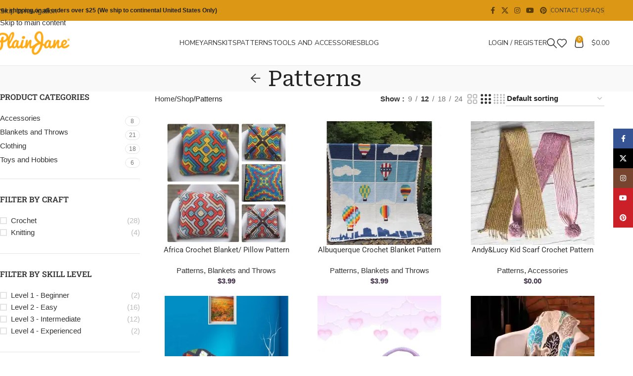

--- FILE ---
content_type: text/css
request_url: https://www.plainjaneyarn.com/wp-content/uploads/elementor/css/post-10549.css?ver=1769008128
body_size: -152
content:
.elementor-10549 .elementor-element.elementor-element-6abd4ef .info-box-title{font-family:var( --e-global-typography-secondary-font-family ), Sans-serif;font-weight:var( --e-global-typography-secondary-font-weight );}.elementor-10549 .elementor-element.elementor-element-6f3ab2f .mc4wp-form{--btn-accented-bgcolor:var( --e-global-color-primary );--btn-accented-bgcolor-hover:var( --e-global-color-secondary );}